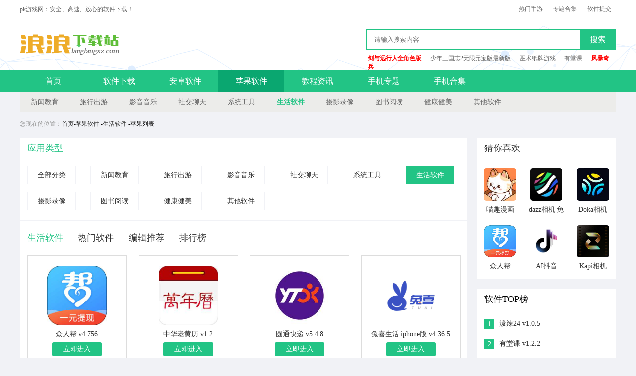

--- FILE ---
content_type: text/html; charset=UTF-8
request_url: http://m.langlangxz.com/ios/list-612-1.html
body_size: 3461
content:
<!doctype html>
<html>
<head>
    <meta charset="utf-8" />
    <meta name="applicable-device" content="mobile" />
    <meta http-equiv="Cache-Control" content="no-transform" />
    <link rel="dns-prefetch" href="http://m.langlangxz.com/" />
    <title>生活软件下载_苹果手机生活软件app合集_生活软件iOS下载大全 - pk游戏网</title>
    <meta name="sogou_site_verification" content="hsh4btdVo9"/>
        <meta name="description" content="创意手游网苹果生活软件栏目为广大用户提供最新生活服务app、热门实用生活服务应用下载排行榜等，每天为用户最新实用的苹果手机生活软件下载，让你的生活更为方便，快来创意手游网下载试试吧！"/>
    <meta name="viewport" content="width=device-width, initial-scale=1.0, minimum-scale=1.0, maximum-scale=1.0, user-scalable=no" />
    <meta name="format-detection" content="telephone=no" />
    <script>
        var Tourl = function(url){if(/AppleWebKit.*mobile/i.test(navigator.userAgent)||(/MIDP|SymbianOS|NOKIA|SAMSUNG|LG|NEC|TCL|Alcatel|BIRD|DBTEL|Dopod|PHILIPS|HAIER|LENOVO|MOT-|Nokia|SonyEricsson|SIE-|Amoi|ZTE/.test(navigator.userAgent))){}else{window.location.href=url;}}
        Tourl('http://www.langlangxz.com/ios/list-612-1.html');
    </script>
            <link rel="stylesheet" type="text/css" href="http://s.1183.cn/58/m/css/style.css?v1.1.5"/>
    <script type="text/javascript" src="http://s.1183.cn/58/m/js/zepto.min.js?v1.1.5"></script>
    <script type="text/javascript" src="http://s.1183.cn/58/m/js/common.min.js?v1.1.5"></script>
        </head>

<body id="IndexPage">
<header class="top">
    <a href="http://m.langlangxz.com/" id="logo"></a>
    <p id="topcat"><b>分类</b></p>
    <div id="topcat-box">
        <div class="list-android">
            <p><span class="cur">安卓应用</span><span>安卓游戏</span></p>
            <ul class="on">
                                    <li><a href="http://m.langlangxz.com/android/list-311-1.html"><span>休闲益智</span></a></li>
                                    <li><a href="http://m.langlangxz.com/android/list-310-1.html"><span>体育竞速</span></a></li>
                                    <li><a href="http://m.langlangxz.com/android/list-309-1.html"><span>卡牌棋牌</span></a></li>
                                    <li><a href="http://m.langlangxz.com/android/list-308-1.html"><span>模拟经营</span></a></li>
                                    <li><a href="http://m.langlangxz.com/android/list-307-1.html"><span>角色扮演</span></a></li>
                                    <li><a href="http://m.langlangxz.com/android/list-305-1.html"><span>策略塔防</span></a></li>
                                    <li><a href="http://m.langlangxz.com/android/list-304-1.html"><span>冒险解谜</span></a></li>
                                    <li><a href="http://m.langlangxz.com/android/list-302-1.html"><span>赛车游戏</span></a></li>
                                    <li><a href="http://m.langlangxz.com/android/list-301-1.html"><span>破解游戏</span></a></li>
                                    <li><a href="http://m.langlangxz.com/android/list-300-1.html"><span>动作射击</span></a></li>
                            </ul>
            <ul>
                                    <li><a href="http://m.langlangxz.com/android/list-412-1.html"><span>社交娱乐</span></a></li>
                                    <li><a href="http://m.langlangxz.com/android/list-411-1.html"><span>金融理财</span></a></li>
                                    <li><a href="http://m.langlangxz.com/android/list-410-1.html"><span>生活服务</span></a></li>
                                    <li><a href="http://m.langlangxz.com/android/list-409-1.html"><span>桌面扩展</span></a></li>
                                    <li><a href="http://m.langlangxz.com/android/list-408-1.html"><span>影音播放</span></a></li>
                                    <li><a href="http://m.langlangxz.com/android/list-406-1.html"><span>系统工具</span></a></li>
                                    <li><a href="http://m.langlangxz.com/android/list-405-1.html"><span>效率办公</span></a></li>
                                    <li><a href="http://m.langlangxz.com/android/list-404-1.html"><span>游戏辅助</span></a></li>
                                    <li><a href="http://m.langlangxz.com/android/list-403-1.html"><span>地图出行</span></a></li>
                                    <li><a href="http://m.langlangxz.com/android/list-402-1.html"><span>摄影摄像</span></a></li>
                                    <li><a href="http://m.langlangxz.com/android/list-401-1.html"><span>新闻阅读</span></a></li>
                                    <li><a href="http://m.langlangxz.com/android/list-400-1.html"><span>教育学习</span></a></li>
                            </ul>
        </div>
        <div class="list-ios"  style="display:none;">
            <p><span class="cur">苹果应用</span><span>苹果游戏</span></p>
            <ul class="on">
                                    <li><a href="http://m.langlangxz.com/ios/list-512-1.html"><span>体育竞速</span></a></li>
                                    <li><a href="http://m.langlangxz.com/ios/list-510-1.html"><span>模拟经营</span></a></li>
                                    <li><a href="http://m.langlangxz.com/ios/list-509-1.html"><span>射击游戏</span></a></li>
                                    <li><a href="http://m.langlangxz.com/ios/list-508-1.html"><span>策略游戏</span></a></li>
                                    <li><a href="http://m.langlangxz.com/ios/list-507-1.html"><span>冒险解谜</span></a></li>
                                    <li><a href="http://m.langlangxz.com/ios/list-505-1.html"><span>休闲游戏</span></a></li>
                                    <li><a href="http://m.langlangxz.com/ios/list-502-1.html"><span>益智游戏</span></a></li>
                                    <li><a href="http://m.langlangxz.com/ios/list-501-1.html"><span>动作游戏</span></a></li>
                                    <li><a href="http://m.langlangxz.com/ios/list-500-1.html"><span>角色扮演</span></a></li>
                            </ul>
            <ul>
                                    <li><a href="http://m.langlangxz.com/ios/list-618-1.html"><span>新闻教育</span></a></li>
                                    <li><a href="http://m.langlangxz.com/ios/list-616-1.html"><span>旅行出游</span></a></li>
                                    <li><a href="http://m.langlangxz.com/ios/list-615-1.html"><span>影音音乐</span></a></li>
                                    <li><a href="http://m.langlangxz.com/ios/list-614-1.html"><span>社交聊天</span></a></li>
                                    <li><a href="http://m.langlangxz.com/ios/list-613-1.html"><span>系统工具</span></a></li>
                                    <li><a href="http://m.langlangxz.com/ios/list-612-1.html"><span>生活软件</span></a></li>
                                    <li><a href="http://m.langlangxz.com/ios/list-608-1.html"><span>摄影录像</span></a></li>
                                    <li><a href="http://m.langlangxz.com/ios/list-606-1.html"><span>图书阅读</span></a></li>
                                    <li><a href="http://m.langlangxz.com/ios/list-601-1.html"><span>健康健美</span></a></li>
                                    <li><a href="http://m.langlangxz.com/ios/list-600-1.html"><span>其他软件</span></a></li>
                
            </ul>
        </div>
    </div>
    <form autocomplete="off" onsubmit="checkSearchFocus('searchtxt')" action="#" method="get" class="bdcs-search-form" id="bdcs-search-form">
        <div class="search-box">
            <div class="search-input"><input type="text" name="q" class="bdcs-search-form-input" id="bdcs-search-form-input" placeholder="王者荣耀" autocomplete="off"></div>
            <div class="search-btn"><input type="submit" class="bdcs-search-form-submit " id="bdcs-search-form-submit" value="搜索"></div>
        </div>
    </form>
</header>
<nav id="nav">
    <ul class="main-nav">
        <li ><a href="http://m.langlangxz.com/">首页</a></li>
        <li ><a href="http://m.langlangxz.com/android/">安卓</a></li>
        <li class="cur"><a href="http://m.langlangxz.com/ios/">苹果</a></li>
        <li ><a href="http://m.langlangxz.com/tags/">合集</a></li>
        <li ><a href="http://m.langlangxz.com/tech/">资讯</a></li>
        <li ><a href="http://m.langlangxz.com/sub/">专题</a></li>
    </ul>
</nav>
    <p class="toolbar cat"><span class="back" onclick="javascript:history.go(-1)"></span><b>生活软件</b></p>
    <nav id="nTab">
        <a class="cur" href="http://m.langlangxz.com/ios/list-612-1.html">按时间</a>
        <a  href="http://m.langlangxz.com/ios/hot-612-1.html">按人气</a>
        <a  href="http://m.langlangxz.com/ios/sel-612-1.html">按升序</a>
        <a  href="http://m.langlangxz.com/ios/top-612-1.html">按排行</a>
    </nav>
    <section class="list">
        <ul id="datalist">
                            <li><a href="http://m.langlangxz.com/ios/95l/421119.html"><img src="http://c1.2128.cn/pi1/7/7a/4830d9cc90e99b9f.jpg" /></a>
                    <p><a href="http://m.langlangxz.com/ios/95l/421119.html"><b>众人帮 v4.756</b></a><em class="star star1"></em><span>苹果版<u>0.00 MB</u>生活软件</span></p>
                    <a href="http://m.langlangxz.com/ios/95l/421119.html" class="btn">进入</a></li>
                            <li><a href="http://m.langlangxz.com/ios/5c3/418890.html"><img src="http://c1.2128.cn/pi1/3/18/43a82c6367fbe3bf.jpg" /></a>
                    <p><a href="http://m.langlangxz.com/ios/5c3/418890.html"><b>中华老黄历 v1.2</b></a><em class="star star1"></em><span>苹果版<u>0.00 MB</u>生活软件</span></p>
                    <a href="http://m.langlangxz.com/ios/5c3/418890.html" class="btn">进入</a></li>
                            <li><a href="http://m.langlangxz.com/ios/a37/418889.html"><img src="http://c1.2128.cn/pi1/7/8d/87ce42e4688a09e9.jpg" /></a>
                    <p><a href="http://m.langlangxz.com/ios/a37/418889.html"><b>圆通快递 v5.4.8</b></a><em class="star star1"></em><span>苹果版<u>0.00 MB</u>生活软件</span></p>
                    <a href="http://m.langlangxz.com/ios/a37/418889.html" class="btn">进入</a></li>
                            <li><a href="http://m.langlangxz.com/ios/s00/418144.html"><img src="http://c1.2128.cn/pi1/3/78/1df2b49af23dede2.jpg" /></a>
                    <p><a href="http://m.langlangxz.com/ios/s00/418144.html"><b>兔喜生活 iphone版 v4.36.5</b></a><em class="star star1"></em><span>苹果版<u>0.00 MB</u>生活软件</span></p>
                    <a href="http://m.langlangxz.com/ios/s00/418144.html" class="btn">进入</a></li>
                            <li><a href="http://m.langlangxz.com/ios/01q/416115.html"><img src="http://c1.2128.cn/pi1/3/2c/3f389e572e03a9fa.webp" /></a>
                    <p><a href="http://m.langlangxz.com/ios/01q/416115.html"><b>淘宝闪购 v10.55.21</b></a><em class="star star1"></em><span>苹果版<u>0.00 MB</u>生活软件</span></p>
                    <a href="http://m.langlangxz.com/ios/01q/416115.html" class="btn">进入</a></li>
                            <li><a href="http://m.langlangxz.com/ios/6i4/393739.html"><img src="http://c1.2128.cn/pi1/d/11/b6078a2423f9d8a0.jpg" /></a>
                    <p><a href="http://m.langlangxz.com/ios/6i4/393739.html"><b>Zoom Earth v4.0.1</b></a><em class="star star1"></em><span>苹果版<u>53.70 MB</u>生活软件</span></p>
                    <a href="http://m.langlangxz.com/ios/6i4/393739.html" class="btn">进入</a></li>
                            <li><a href="http://m.langlangxz.com/ios/bjd/387010.html"><img src="http://c1.2128.cn/pi1/a/c1/65b253dad194364d.jpg" /></a>
                    <p><a href="http://m.langlangxz.com/ios/bjd/387010.html"><b>穷游锦囊 v2.5</b></a><em class="star star1"></em><span>苹果版<u>43.40 MB</u>生活软件</span></p>
                    <a href="http://m.langlangxz.com/ios/bjd/387010.html" class="btn">进入</a></li>
                            <li><a href="http://m.langlangxz.com/ios/do0/386453.html"><img src="http://c1.2128.cn/pi1/4/e9/863ee297bf9c4236.jpg" /></a>
                    <p><a href="http://m.langlangxz.com/ios/do0/386453.html"><b>TCL v3.2.5</b></a><em class="star star1"></em><span>苹果版<u>536.30 MB</u>生活软件</span></p>
                    <a href="http://m.langlangxz.com/ios/do0/386453.html" class="btn">进入</a></li>
                            <li><a href="http://m.langlangxz.com/ios/1md/386452.html"><img src="http://c1.2128.cn/pi1/b/1e/26a803181bbe8475.jpg" /></a>
                    <p><a href="http://m.langlangxz.com/ios/1md/386452.html"><b>松下智能家电 v4.68.0</b></a><em class="star star1"></em><span>苹果版<u>304.90 MB</u>生活软件</span></p>
                    <a href="http://m.langlangxz.com/ios/1md/386452.html" class="btn">进入</a></li>
                            <li><a href="http://m.langlangxz.com/ios/ae6/386451.html"><img src="http://c1.2128.cn/pi1/b/aa/256e1672d2a40d5f.jpg" /></a>
                    <p><a href="http://m.langlangxz.com/ios/ae6/386451.html"><b>海信爱家 v284</b></a><em class="star star1"></em><span>苹果版<u>0.00 MB</u>生活软件</span></p>
                    <a href="http://m.langlangxz.com/ios/ae6/386451.html" class="btn">进入</a></li>
                            <li><a href="http://m.langlangxz.com/ios/zk5/362879.html"><img src="http://c1.2128.cn/pi1/d/9a/c64427cfbf6aa4f4.jpg" /></a>
                    <p><a href="http://m.langlangxz.com/ios/zk5/362879.html"><b>云苑社区 v1.11.1</b></a><em class="star star1"></em><span>苹果版<u>138.80 MB</u>生活软件</span></p>
                    <a href="http://m.langlangxz.com/ios/zk5/362879.html" class="btn">进入</a></li>
                            <li><a href="http://m.langlangxz.com/ios/10o/357761.html"><img src="http://c1.2128.cn/pi1/b/d5/b56c9537ecba75cc.jpg" /></a>
                    <p><a href="http://m.langlangxz.com/ios/10o/357761.html"><b>iwarm v4.5.7</b></a><em class="star star1"></em><span>苹果版<u>0.00 MB</u>生活软件</span></p>
                    <a href="http://m.langlangxz.com/ios/10o/357761.html" class="btn">进入</a></li>
                            <li><a href="http://m.langlangxz.com/ios/1uz/356601.html"><img src="http://c1.2128.cn/pi1/0/2b/88dcc9b4a0057bb3.jpg" /></a>
                    <p><a href="http://m.langlangxz.com/ios/1uz/356601.html"><b>京东ME v7.6.12</b></a><em class="star star1"></em><span>苹果版<u>0.00 MB</u>生活软件</span></p>
                    <a href="http://m.langlangxz.com/ios/1uz/356601.html" class="btn">进入</a></li>
                            <li><a href="http://m.langlangxz.com/ios/h7x/353212.html"><img src="http://c1.2128.cn/pi1/f/97/13b24c07f603e421.jpg" /></a>
                    <p><a href="http://m.langlangxz.com/ios/h7x/353212.html"><b>抖音商城 v32.2.0</b></a><em class="star star1"></em><span>苹果版<u>717.80 MB</u>生活软件</span></p>
                    <a href="http://m.langlangxz.com/ios/h7x/353212.html" class="btn">进入</a></li>
                            <li><a href="http://m.langlangxz.com/ios/q66/348597.html"><img src="http://c1.2128.cn/pi1/a/9b/6a8632d2b7ee9165.jpg" /></a>
                    <p><a href="http://m.langlangxz.com/ios/q66/348597.html"><b>Daylio v1.63.2</b></a><em class="star star1"></em><span>苹果版<u>203.50 MB</u>生活软件</span></p>
                    <a href="http://m.langlangxz.com/ios/q66/348597.html" class="btn">进入</a></li>
                            <li><a href="http://m.langlangxz.com/ios/3w4/348440.html"><img src="http://c1.2128.cn/pi1/d/c2/ab12d852fac96fba.jpg" /></a>
                    <p><a href="http://m.langlangxz.com/ios/3w4/348440.html"><b>中国国际进口博览会 v1.5</b></a><em class="star star1"></em><span>苹果版<u>106.05 MB</u>生活软件</span></p>
                    <a href="http://m.langlangxz.com/ios/3w4/348440.html" class="btn">进入</a></li>
                    </ul>
        <div class="pageboxa">
            <p>
                <a class='prev disable' href='/ios/list-612-1.html'>上一页</a>
                <a href='/ios/list-612-2.html' class='next'>下一页</a>
            </p>
        </div>
    </section>
<footer class="bottom"><a id="goTop" href="javascript:void(0)">返回顶部</a><p><a id="pcrequest" href="http://www.langlangxz.com/">访问电脑版</a>|<a href="http://m.langlangxz.com/">返回首页</a></p></footer>
    <script type="text/javascript" src="http://s.1183.cn/58/m/js/iscroll.min.js?v1.1.5"></script>
    <script type="text/javascript" src="http://s.1183.cn/58/m/js/foot_v2.min.js?v1.1.5"></script>
<script type="text/javascript" src="/uploads/funcs.js?v1.1.5"></script>
<script>setJs12();setJs16();setJs17();</script>
</body>
</html>

--- FILE ---
content_type: text/html; charset=UTF-8
request_url: http://www.langlangxz.com/ios/list-612-1.html
body_size: 4637
content:
<!DOCTYPE html>
<html xmlns="http://www.w3.org/1999/xhtml">
<head>
    <meta http-equiv="Content-Type" content="text/html; charset=utf-8" />
    <title>生活软件下载_苹果手机生活软件app合集_生活软件iOS下载大全 - pk游戏网</title>
        <meta name="description" content="创意手游网苹果生活软件栏目为广大用户提供最新生活服务app、热门实用生活服务应用下载排行榜等，每天为用户最新实用的苹果手机生活软件下载，让你的生活更为方便，快来创意手游网下载试试吧！"/>
    <meta name="applicable-device" content="pc" />
    <script type="text/javascript" src="http://s.1183.cn/58/w/js/jquery-3.4.1.min.js?v1.1.5"></script>
            <meta http-equiv="mobile-agent" content="format=html5; url=http://m.langlangxz.com/ios/list-612-1.html" />
        <meta name="mobile-agent" content="format=[wml|xhtml|html5]; url=http://m.langlangxz.com/ios/list-612-1.html" />
        <link rel="alternate" media="only screen and(max-width: 640px)" href="http://m.langlangxz.com/ios/list-612-1.html" />
                <script>(function(){var ua=navigator.userAgent.toLowerCase();var bIsIpad=ua.match(/ipad/i)=="ipad";var bIsIphoneOs=ua.match(/iphone os/i)=="iphone os";var bIsAndroid=ua.match(/android/i)=="android";var bIsWM=ua.match(/windows mobile/i)=="windows mobile";if(bIsIpad||bIsIphoneOs||bIsAndroid||bIsWM){window.location.href="http://m.langlangxz.com/ios/list-612-1.html"}})();</script>
    
        <link rel="stylesheet" type="text/css" href="http://s.1183.cn/58/w/css/style.css?v1.1.5"/>
    <link rel="stylesheet" type="text/css" href="http://s.1183.cn/58/w/css/base.css?v1.1.5"/>

            <script type="text/javascript" src="http://s.1183.cn/58/w/js/common.min.js?v1.1.5"></script>
    <meta name="sogou_site_verification" content="PypKt5AeEC"/>
</head>

<body  >
<div class="header">
    <div class="main">
        <p>pk游戏网：安全、高速、放心的软件下载！</p>
        <a href="http://www.langlangxz.com/help/fb.html" class="top_a">软件提交</a>
        <a target="_blank" href="http://www.langlangxz.com/tags/">专题合集</a>
        <a target="_blank" href="http://www.langlangxz.com/android/">热门手游</a>
    </div>
</div>
    <div class="logo">
        <div class="main">
            <div class="bj-2019"></div>
            <a href="http://www.langlangxz.com/" class="logo_a"></a>
            <form id="formsearch" autocomplete="off" onSubmit="checkSearchFocus('searchtxt')" action="#" class="search"  target="_blank">
                <input type="text" name="q" placeholder="请输入搜索内容" autocomplete="off">
                <button type="submit" value="yes">搜索</button>
            </form>
            <p>
                                    <a target="_blank" href="http://www.langlangxz.com/android/5/229315.html"  style="font-weight:bold;color: #ff0000"  >剑与远行人全角色版</a>
                                    <a target="_blank" href="http://www.langlangxz.com/android/w/229313.html"  >少年三国志2无限元宝版最新版</a>
                                    <a target="_blank" href="http://www.langlangxz.com/android/o/229146.html"  >巫术纸牌游戏</a>
                                    <a target="_blank" href="http://www.langlangxz.com/ios/w/229110.html"  >有堂课</a>
                                    <a target="_blank" href="http://www.langlangxz.com/android/k/229067.html"  style="font-weight:bold;color: #ff0000"  >风暴奇兵</a>
                            </p>
        </div>
    </div>
    <div class="nav">
        <div class="main">
            <a href="http://www.langlangxz.com/" >首页</a>
            <a href="http://www.langlangxz.com/download/"  >软件下载</a>
            <a href="http://www.langlangxz.com/android/" >安卓软件</a>
            <a href="http://www.langlangxz.com/ios/" class="current"  >苹果软件</a>
            <a href="http://www.langlangxz.com/tech/"  >教程资讯</a>
            <a href="http://www.langlangxz.com/sub/"  >手机专题</a>
            <a href="http://www.langlangxz.com/tags/"  >手机合集</a>
        </div>
    </div>

    <div class="subnav">
                    <a  href="http://www.langlangxz.com/ios/list-618-1.html">新闻教育</a>
                    <a  href="http://www.langlangxz.com/ios/list-616-1.html">旅行出游</a>
                    <a  href="http://www.langlangxz.com/ios/list-615-1.html">影音音乐</a>
                    <a  href="http://www.langlangxz.com/ios/list-614-1.html">社交聊天</a>
                    <a  href="http://www.langlangxz.com/ios/list-613-1.html">系统工具</a>
                    <a  class="current"  href="http://www.langlangxz.com/ios/list-612-1.html">生活软件</a>
                    <a  href="http://www.langlangxz.com/ios/list-608-1.html">摄影录像</a>
                    <a  href="http://www.langlangxz.com/ios/list-606-1.html">图书阅读</a>
                    <a  href="http://www.langlangxz.com/ios/list-601-1.html">健康健美</a>
                    <a  href="http://www.langlangxz.com/ios/list-600-1.html">其他软件</a>
            </div>
    <div class="column"><em>您现在的位置：</em><a href="http://www.langlangxz.com/">首页</a>-<a href="http://www.langlangxz.com/ios/list-12-1.html">苹果软件</a>
                -<a href="http://www.langlangxz.com/ios/list-612-1.html">生活软件</a>
                -苹果列表</div>
    <div class="list">
        <div class="list_left">
            <div class="classify">
                <h4>应用类型</h4>
                <div class="nav_top">
                    <a href="http://www.langlangxz.com/ios/list-12-1.html" >全部分类</a>
                                            <a href="http://www.langlangxz.com/ios/list-618-1.html" >新闻教育</a>
                                            <a href="http://www.langlangxz.com/ios/list-616-1.html" >旅行出游</a>
                                            <a href="http://www.langlangxz.com/ios/list-615-1.html" >影音音乐</a>
                                            <a href="http://www.langlangxz.com/ios/list-614-1.html" >社交聊天</a>
                                            <a href="http://www.langlangxz.com/ios/list-613-1.html" >系统工具</a>
                                            <a href="http://www.langlangxz.com/ios/list-612-1.html"  class="currents" >生活软件</a>
                                            <a href="http://www.langlangxz.com/ios/list-608-1.html" >摄影录像</a>
                                            <a href="http://www.langlangxz.com/ios/list-606-1.html" >图书阅读</a>
                                            <a href="http://www.langlangxz.com/ios/list-601-1.html" >健康健美</a>
                                            <a href="http://www.langlangxz.com/ios/list-600-1.html" >其他软件</a>
                                    </div>
            </div>
            <div class="nav_tops">
                <a href="http://www.langlangxz.com/ios/list-612-1.html" class="current">生活软件</a>
                <span class="typecat">
                    <a href="http://www.langlangxz.com/ios/hot-612-1.html" >热门软件</a>
                    <a href="http://www.langlangxz.com/ios/sel-612-1.html" >编辑推荐</a>
                    <a href="http://www.langlangxz.com/ios/top-612-1.html" >排行榜</a>
                </span>
            </div>
            <ul>
                                    <li><a target="_blank" href="http://www.langlangxz.com/ios/95l/421119.html"><img src="http://c1.2128.cn/pi1/7/7a/4830d9cc90e99b9f.jpg"/><span>众人帮 v4.756
</span></a><a target="_blank" href="http://www.langlangxz.com/ios/95l/421119.html" class="list_a1">立即进入</a><p><em class="old">2026-01-21 04:14</em><i>下载：2</i></p></li>
                                    <li><a target="_blank" href="http://www.langlangxz.com/ios/5c3/418890.html"><img src="http://c1.2128.cn/pi1/3/18/43a82c6367fbe3bf.jpg"/><span>中华老黄历 v1.2
</span></a><a target="_blank" href="http://www.langlangxz.com/ios/5c3/418890.html" class="list_a1">立即进入</a><p><em class="old">2025-12-19 08:46</em><i>下载：0</i></p></li>
                                    <li><a target="_blank" href="http://www.langlangxz.com/ios/a37/418889.html"><img src="http://c1.2128.cn/pi1/7/8d/87ce42e4688a09e9.jpg"/><span>圆通快递 v5.4.8
</span></a><a target="_blank" href="http://www.langlangxz.com/ios/a37/418889.html" class="list_a1">立即进入</a><p><em class="old">2025-12-19 08:45</em><i>下载：0</i></p></li>
                                    <li><a target="_blank" href="http://www.langlangxz.com/ios/s00/418144.html"><img src="http://c1.2128.cn/pi1/3/78/1df2b49af23dede2.jpg"/><span>兔喜生活 iphone版 v4.36.5
</span></a><a target="_blank" href="http://www.langlangxz.com/ios/s00/418144.html" class="list_a1">立即进入</a><p><em class="old">2025-12-13 08:36</em><i>下载：0</i></p></li>
                                    <li><a target="_blank" href="http://www.langlangxz.com/ios/01q/416115.html"><img src="http://c1.2128.cn/pi1/3/2c/3f389e572e03a9fa.webp"/><span>淘宝闪购 v10.55.21
</span></a><a target="_blank" href="http://www.langlangxz.com/ios/01q/416115.html" class="list_a1">立即进入</a><p><em class="old">2025-12-02 15:42</em><i>下载：1</i></p></li>
                                    <li><a target="_blank" href="http://www.langlangxz.com/ios/6i4/393739.html"><img src="http://c1.2128.cn/pi1/d/11/b6078a2423f9d8a0.jpg"/><span>Zoom Earth v4.0.1
</span></a><a target="_blank" href="http://www.langlangxz.com/ios/6i4/393739.html" class="list_a1">立即进入</a><p><em class="old">2025-07-08 08:02</em><i>下载：0</i></p></li>
                                    <li><a target="_blank" href="http://www.langlangxz.com/ios/bjd/387010.html"><img src="http://c1.2128.cn/pi1/a/c1/65b253dad194364d.jpg"/><span>穷游锦囊 v2.5
</span></a><a target="_blank" href="http://www.langlangxz.com/ios/bjd/387010.html" class="list_a1">立即进入</a><p><em class="old">2025-05-28 08:11</em><i>下载：0</i></p></li>
                                    <li><a target="_blank" href="http://www.langlangxz.com/ios/do0/386453.html"><img src="http://c1.2128.cn/pi1/4/e9/863ee297bf9c4236.jpg"/><span>TCL v3.2.5
</span></a><a target="_blank" href="http://www.langlangxz.com/ios/do0/386453.html" class="list_a1">立即进入</a><p><em class="old">2025-05-24 08:06</em><i>下载：0</i></p></li>
                                    <li><a target="_blank" href="http://www.langlangxz.com/ios/1md/386452.html"><img src="http://c1.2128.cn/pi1/b/1e/26a803181bbe8475.jpg"/><span>松下智能家电 v4.68.0
</span></a><a target="_blank" href="http://www.langlangxz.com/ios/1md/386452.html" class="list_a1">立即进入</a><p><em class="old">2025-05-24 08:06</em><i>下载：0</i></p></li>
                                    <li><a target="_blank" href="http://www.langlangxz.com/ios/ae6/386451.html"><img src="http://c1.2128.cn/pi1/b/aa/256e1672d2a40d5f.jpg"/><span>海信爱家 v284
</span></a><a target="_blank" href="http://www.langlangxz.com/ios/ae6/386451.html" class="list_a1">立即进入</a><p><em class="old">2025-05-24 08:06</em><i>下载：0</i></p></li>
                                    <li><a target="_blank" href="http://www.langlangxz.com/ios/zk5/362879.html"><img src="http://c1.2128.cn/pi1/d/9a/c64427cfbf6aa4f4.jpg"/><span>云苑社区 v1.11.1
</span></a><a target="_blank" href="http://www.langlangxz.com/ios/zk5/362879.html" class="list_a1">立即进入</a><p><em class="old">2025-01-08 08:06</em><i>下载：0</i></p></li>
                                    <li><a target="_blank" href="http://www.langlangxz.com/ios/10o/357761.html"><img src="http://c1.2128.cn/pi1/b/d5/b56c9537ecba75cc.jpg"/><span>iwarm v4.5.7
</span></a><a target="_blank" href="http://www.langlangxz.com/ios/10o/357761.html" class="list_a1">立即进入</a><p><em class="old">2024-12-18 08:11</em><i>下载：0</i></p></li>
                                    <li><a target="_blank" href="http://www.langlangxz.com/ios/1uz/356601.html"><img src="http://c1.2128.cn/pi1/0/2b/88dcc9b4a0057bb3.jpg"/><span>京东ME v7.6.12
</span></a><a target="_blank" href="http://www.langlangxz.com/ios/1uz/356601.html" class="list_a1">立即进入</a><p><em class="old">2024-12-13 08:22</em><i>下载：0</i></p></li>
                                    <li><a target="_blank" href="http://www.langlangxz.com/ios/h7x/353212.html"><img src="http://c1.2128.cn/pi1/f/97/13b24c07f603e421.jpg"/><span>抖音商城 v32.2.0
</span></a><a target="_blank" href="http://www.langlangxz.com/ios/h7x/353212.html" class="list_a1">立即进入</a><p><em class="old">2024-11-29 08:12</em><i>下载：0</i></p></li>
                                    <li><a target="_blank" href="http://www.langlangxz.com/ios/q66/348597.html"><img src="http://c1.2128.cn/pi1/a/9b/6a8632d2b7ee9165.jpg"/><span>Daylio v1.63.2
</span></a><a target="_blank" href="http://www.langlangxz.com/ios/q66/348597.html" class="list_a1">立即进入</a><p><em class="old">2024-11-13 08:27</em><i>下载：0</i></p></li>
                                    <li><a target="_blank" href="http://www.langlangxz.com/ios/3w4/348440.html"><img src="http://c1.2128.cn/pi1/d/c2/ab12d852fac96fba.jpg"/><span>中国国际进口博览会 v1.5
</span></a><a target="_blank" href="http://www.langlangxz.com/ios/3w4/348440.html" class="list_a1">立即进入</a><p><em class="old">2024-11-12 08:05</em><i>下载：0</i></p></li>
                            </ul>
            <div class="pageboxa">
                <div>            
            <a>1/55</a>
            <a target="_self" class="active" href="/ios/list-612-1.html">1</a><a target="_self"  href="/ios/list-612-2.html">2</a><a target="_self"  href="/ios/list-612-3.html">3</a><a>...</a><a target="_self" href="/ios/list-612-55.html">55</a>
            <a href="/ios/list-612-2.html" >下一页</a>
            </div>
            </div>
        </div>
        <div class="list_right">
            <div class="f_redact">
                <h4 class="tit">猜你喜欢</h4>
                <div>
                                            <a target="_blank" href="http://www.langlangxz.com/ios/v32/421747.html" ><img src="http://c1.2128.cn/pi1/8/e9/c23c9ef784bcfe79.jpg"/><p>喵趣漫画 ios版</p></a>
                                            <a target="_blank" href="http://www.langlangxz.com/ios/439/421461.html" ><img src="http://c1.2128.cn/pi1/2/19/26e5de6c0bd7a0a1.jpg"/><p>dazz相机 免费版苹果版</p></a>
                                            <a target="_blank" href="http://www.langlangxz.com/ios/c3a/421460.html" ><img src="http://c1.2128.cn/pi1/d/ac/659c5161d7d7cb40.jpg"/><p>Doka相机 苹果版</p></a>
                                            <a target="_blank" href="http://www.langlangxz.com/ios/95l/421119.html" ><img src="http://c1.2128.cn/pi1/7/7a/4830d9cc90e99b9f.jpg"/><p>众人帮</p></a>
                                            <a target="_blank" href="http://www.langlangxz.com/ios/j8i/420730.html" ><img src="http://c1.2128.cn/pi1/b/d6/e1525a19dfe95fc7.jpg"/><p>AI抖音</p></a>
                                            <a target="_blank" href="http://www.langlangxz.com/ios/521/419559.html" ><img src="http://c1.2128.cn/pi1/e/1b/587291329c816b19.jpg"/><p>Kapi相机</p></a>
                                    </div>
            </div>
            <div class="app_top">
                <h4 class="tit">软件TOP榜</h4>
                <ul>
                                            <li><em class="top_em" >1</em><a target="_blank" href="http://www.langlangxz.com/ios/2/294075.html">泼辣24 v1.0.5</a></li>
                                            <li><em class="top_em" >2</em><a target="_blank" href="http://www.langlangxz.com/ios/w/229110.html">有堂课 v1.2.2</a></li>
                                            <li><em class="top_em" >3</em><a target="_blank" href="http://www.langlangxz.com/ios/a/223783.html">传媒高考 v1.0</a></li>
                                            <li><em >4</em><a target="_blank" href="http://www.langlangxz.com/ios/514/343829.html">画质助手120帧 苹果 v1.08.5</a></li>
                                            <li><em >5</em><a target="_blank" href="http://www.langlangxz.com/ios/j/225569.html">消防e考通 版本：v1.0.6</a></li>
                                            <li><em >6</em><a target="_blank" href="http://www.langlangxz.com/ios/6/226792.html">国开乐学 版本：1.0.0.7</a></li>
                                            <li><em >7</em><a target="_blank" href="http://www.langlangxz.com/ios/vz4/345217.html">小说连载阅读 v3.25</a></li>
                                            <li><em >8</em><a target="_blank" href="http://www.langlangxz.com/ios/0/223377.html">硕果教育 v1.0</a></li>
                                            <li><em >9</em><a target="_blank" href="http://www.langlangxz.com/ios/4/223376.html">泛思 v1.0</a></li>
                                            <li><em >10</em><a target="_blank" href="http://www.langlangxz.com/ios/31c/347080.html">野草助手 ios版 v1.4</a></li>
                                    </ul>
            </div>
            <div class="f_subject ">
                <h4 class="tit">专题推荐</h4>
                <ul>
                                            <li class="f_subject_li"><a target="_blank" href="http://www.langlangxz.com/sub/tymyd.html"><img src="http://c1.2128.cn/i/2020/10/1fa99e99b811a41f"/><span>天涯明月刀</span><div></div></a></li>
                                            <li class="f_subject_li"><a target="_blank" href="http://www.langlangxz.com/sub/yuansh.html"><img src="http://c1.2128.cn/i/2020/10/727aa03104350ad0"/><span>原神</span><div></div></a></li>
                                            <li class="f_subject_li"><a target="_blank" href="http://www.langlangxz.com/sub/wlqy.html"><img src="http://c1.2128.cn/i/2020/07/bf525de17ffd51cd"/><span>万灵启源</span><div></div></a></li>
                                    </ul>
            </div>
        </div>
    </div>

<div id="foot">
    <ul>
        <li class="foot_left"><img src="http://s.1183.cn/58/w/img/logo_a.png"/></li>
        <li class="foot_top">
            <p><a href="http://www.langlangxz.com/help/gy.html" class="foot_top_a">关于我们</a>|<a href="http://www.langlangxz.com/help/lx.html">联系我们</a>|<a href="http://www.langlangxz.com/help/xz.html">下载申明</a>|<a href="http://www.langlangxz.com/help/fb.html">软件提交</a>|<em class="dianji">返回顶部</em></p>
            <p class="icp1">Copyright &copy; 2012-2026 <a href="http://www.langlangxz.com/" target="_blank"><font face="Verdana, Arial, Helvetica, sans-serif"><b>langlangxz<font color="#cc0000">.Com</font></b></font></a>. All Rights Reserved . <a href="https://beian.miit.gov.cn/">皖ICP备18019954号-7</a></p>
            <p> pk游戏网是一家专为广大网友及游戏玩家打造的绿色软件综合下载站，它集合了办公、行业、游戏、系统、手机等上万种软件，并提供详细的软件介绍与下载服务。</p>
        </li>
    </ul>
    <div id="report">抵制不良游戏 拒绝盗版游戏 注意自我保护 谨防受骗上当 适度游戏益脑 沉迷游戏伤身 合理安排时间 享受健康生活</div>
</div>
    <script type="text/javascript" src="http://s.1183.cn/58/w/js/index.js?v1.1.5"></script>
<script type="text/javascript" src="/uploads/func.js?v1.1.5"></script>
<script>setJs13();setJs14();setJs15();</script>
</body>
</html>

--- FILE ---
content_type: application/javascript
request_url: http://s.1183.cn/58/w/js/common.min.js?v1.1.5
body_size: 12754
content:
String.prototype.contains = function(a) {
    return -1 < this.indexOf(a)
};
String.prototype.trim = function(a) {
    var b = (this + "").replace(/(^[ \t\n\r\f ]*)|([ \t\n\r\f ]*$)/g, "");
    a && (a = (a + "").replace(/([\[\]\(\)\.\?\/\*\{\}\+\$\^\:])/g, "\\$1"), b = b.replace(new RegExp("(^[" + a + "]*)|([" + a + "]*$)", "g"), ""));
    return b
};
String.prototype.hashCode = function() {
    for (var a = 31, b = 0, c = this.length; b < c;) a ^= (a << 5) + (a >> 2) + this.charCodeAt(b++);
    return a
};
String.format = function() {
    for (var a = arguments[0], b = 1; b < arguments.length; b++) a = a.replace(new RegExp("\\{" + (b - 1) + "\\}", "ig"), arguments[b]);
    return a
};
Array.prototype.contains = function(a) {
    if ("string" == typeof a || "number" == typeof a)
        for (var b in this)
            if (a == this[b]) return !0;
    return !1
};
String.prototype.evalScript = function() {
    var a = "eval" + this.hashCode(),
        b = document.createElement("script");
    b.type = "text/javascript";
    b.id = a;
    b.text = this;
    document.getElementsByTagName("head")[0].appendChild(b)
};
var phpcom = {
    isIE: navigator.userAgent.toLowerCase().contains("msie"),
    isIE6: navigator.userAgent.toLowerCase().contains("msie 6"),
    isGecko: navigator.userAgent.toLowerCase().contains("gecko"),
    isFirefox: navigator.userAgent.toLowerCase().contains("firefox") || this.isGecko,
    isSafari: navigator.userAgent.toLowerCase().contains("safari"),
    isOpera: navigator.userAgent.toLowerCase().contains("opera"),
    isWebKit: navigator.userAgent.toLowerCase().contains("webkit"),
    instdir: "",
    chanid: 0,
    tid: 0,
    path: "/",
    domain: document.domain,
    prefix: "phpcom_",
    $: function(a) {
        return a ? "object" == typeof a ? a : document.getElementById(a) : null
    },
    setCookie: function(a, b, c) {
        var d = new Date;
        if ("" == b || 0 > c) b = "", c = -2592E3;
        d.setTime(d.getTime() + 1E3 * c);
        document.cookie = escape(this.prefix + a) + "=" + escape(b) + (d ? "; expires=" + d.toGMTString() : "") + (this.path ? "; path=" + this.path : "/") + (this.domain ? "; domain=" + this.domain : "")
    },
    getCookie: function(a, b) {
        a = this.prefix + a;
        var c = document.cookie.indexOf(a),
            d = document.cookie.indexOf(";", c);
        if (-1 == c) return "";
        a = document.cookie.substring(c +
            a.length + 1, d > c ? d : document.cookie.length);
        return b ? a : unescape(a)
    },
    delCookie: function(a) {
        a = this.prefix + a;
        var b = new Date;
        b.setTime(b.getTime() - 1);
        document.cookie = a + "=; expires=" + b.toGMTString() + (this.path ? "; path=" + this.path : "/") + (this.domain ? "; domain=" + this.domain : "")
    },
    addEvent: function(a, b, c, d) {
        a = d ? d : a;
        a.addEventListener ? a.addEventListener(b, c, !1) : a.attachEvent && a.attachEvent("on" + b, c)
    },
    delEvent: function(a, b, c, d) {
        a = d ? d : a;
        a.removeEventListener ? a.removeEventListener(b, c, !1) : a.detachEvent && a.detachEvent("on" +
            b, c)
    },
    endEvent: function(a) {
        (a = a ? a : window.event) || (a = getEvent());
        if (!a) return null;
        a.preventDefault ? a.preventDefault() : a.returnValue = !1;
        a.stopPropagation ? a.stopPropagation() : a.cancelBubble = !0;
        return a
    }
};

function getId(a) {
    return a ? "object" == typeof a ? a : document.getElementById(a) : null
}

function getTag(a) {
    return "string" == typeof a ? document.getElementsByTagName(a) : null
}

function display(a) {
    phpcom.$(a).style.display = "" == phpcom.$(a).style.display ? "none" : ""
}

function isUndefined(a) {
    return "undefined" == typeof a || null == a ? !0 : !1
}

function undef(a, b) {
    return "undefined" == typeof a || null == a ? b : a
}

function preg_replace(a, b, c, d) {
    d = d ? d : "ig";
    for (var e = a.length, g = 0; g < e; g++) re = new RegExp(a[g], d), c = c.replace(re, "string" == typeof b ? b : b[g] ? b[g] : b[0]);
    return c
}

function htmlspecialchars(a) {
    return preg_replace(["&", "<", ">", '"'], ["&amp;", "&lt;", "&gt;", "&quot;"], a)
}

function strlen(a) {
    return phpcom.isIE && -1 != a.indexOf("\n") ? a.replace(/\r?\n/g, "_").length : a.length
}

function empty(a) {
    if ("" === a || 0 === a || "0" === a || null === a || !1 === a || "undefined" === typeof a) return !0;
    if ("object" == typeof a) {
        for (var b in a) return !1;
        return !0
    }
    return !1
}

function str_repeat(a, b) {
    for (var c = []; 0 < b; c[--b] = a);
    return c.join("")
}

function sprintf() {
    for (var a = 0, b, c = arguments[a++], d = [], e, g, f; c;) {
        if (e = /^[^%]+/.exec(c)) d.push(e[0]);
        else if (e = /^%{2}/.exec(c)) d.push("%");
        else if (e = /^%(?:(\d+)\$)?(\+)?(0|'[^$])?(-)?(\d+)?(?:\.(\d+))?([b-fosuxX])/.exec(c)) {
            if (null == (b = arguments[e[1] || a++]) || void 0 == b) throw "Too few arguments.";
            if (/[^s]/.test(e[7]) && "number" != typeof b) throw "Expecting number but found " + typeof b;
            switch (e[7]) {
                case "b":
                    b = b.toString(2);
                    break;
                case "c":
                    b = String.fromCharCode(b);
                    break;
                case "d":
                    b = parseInt(b);
                    break;
                case "e":
                    b = e[6] ? b.toExponential(e[6]) : b.toExponential();
                    break;
                case "f":
                    b = e[6] ? parseFloat(b).toFixed(e[6]) : parseFloat(b);
                    break;
                case "o":
                    b = b.toString(8);
                    break;
                case "s":
                    b = (b = String(b)) && e[6] ? b.substring(0, e[6]) : b;
                    break;
                case "u":
                    b = Math.abs(b);
                    break;
                case "x":
                    b = b.toString(16);
                    break;
                case "X":
                    b = b.toString(16).toUpperCase()
            }
            b = /[def]/.test(e[7]) && e[2] && 0 <= b ? "+" + b : b;
            g = e[3] ? "0" == e[3] ? "0" : e[3].charAt(1) : " ";
            f = e[5] - String(b).length - 0;
            g = e[5] ? str_repeat(g, f) : "";
            d.push("" + (e[4] ? b + g : g + b))
        } else throw "Huh ?!";
        c = c.substring(e[0].length)
    }
    return d.join("")
}

function getEvent() {
    if (document.all) return window.event;
    for (func = getEvent.caller; null != func;) {
        var a = func.arguments[0];
        if (a && (a.constructor == Event || a.constructor == MouseEvent || "object" == typeof a && a.preventDefault && a.stopPropagation)) return a;
        func = func.caller
    }
    return null
}
var evalscripts = [];

function parsescript(a) {
    return -1 == a.indexOf("<script") ? a : a = a.replace(/<script(.*?)>([^]*?)<\/script>/ig, function(a, c, d) {
        a = charset = "";
        c.match(/\s*src\s*=\"([^\"]+?)\"/i) && (a = RegExp.$1, d = "");
        c.match(/\s*charset\s*=\"([^\"]+?)\"/i) && (charset = RegExp.$1);
        c = -1 != c.indexOf("reload=");
        appendscript(a, d, c, charset);
        return ""
    })
}

function appendscript(a, b, c, d) {
    var e = "Ajax" + (a + b).hashCode();
    if (c || !evalscripts.contains(e)) {
        c && phpcom.$(e) && phpcom.$(e).parentNode.removeChild(phpcom.$(e));
        evalscripts.push(e);
        var g = document.createElement("script");
        g.type = "text/javascript";
        g.id = e;
        try {
            a ? (g.src = a, d && (g.charset = d), g.onloadDone = !1, g.onload = function() {
                g.onloadDone = !0
            }, g.readyState && (g.onreadystatechange = function() {
                "loaded" != g.readyState && "complete" != g.readyState || g.onloadDone || (g.onloadDone = !0)
            })) : b && (g.text = b), document.getElementsByTagName("head")[0].appendChild(g)
        } catch (f) {}
        return !0
    }
}
var loadRecord = {};

function loadscript(a, b) {
    if ("undefined" == typeof loadRecord[a]) {
        var c = document.createElement("script");
        c.type = "text/javascript";
        try {
            c.src = a, b && (c.charset = b), c.onloadDone = !1, c.onload = function() {
                c.onloadDone = !0
            }, c.readyState && (c.onreadystatechange = function() {
                "loaded" != c.readyState && "complete" != c.readyState || c.onloadDone || (c.onloadDone = !0)
            }), document.getElementsByTagName("head")[0].appendChild(c), loadRecord[a] = !0
        } catch (d) {}
        return !0
    }
}

function loadScript(a, b, c) {
    var d = document.createElement("script");
    d.type = "text/javascript";
    "undefined" != typeof c && c && (d.charset = c);
    d.readyState ? d.onreadystatechange = function() {
        if ("loaded" == d.readyState || "complete" == d.readyState) d.onreadystatechange = null, b()
    } : d.onload = function() {
        b()
    };
    d.src = a;
    document.getElementsByTagName("head")[0].appendChild(d)
}

function loadcss(a) {
    if ("undefined" == typeof loadRecord[a]) {
        var b = document.createElement("link");
        b.rel = "stylesheet";
        b.type = "text/css";
        try {
            b.href = a, document.getElementsByTagName("head")[0].appendChild(b), loadRecord[a] = !0
        } catch (c) {}
        return !0
    }
}

function ajaxObject(a) {
    var b = {
        createXMLHttpRequest: function() {
            var a = !1;
            if (window.XMLHttpRequest) a = new XMLHttpRequest, a.overrideMimeType && a.overrideMimeType("text/xml");
            else if (window.ActiveXObject)
                for (var b = "Microsoft.XMLHTTP MSXML.XMLHTTP Microsoft.XMLHTTP Msxml2.XMLHTTP.7.0 Msxml2.XMLHTTP.6.0 Msxml2.XMLHTTP.5.0 Msxml2.XMLHTTP.4.0 MSXML2.XMLHTTP.3.0 MSXML2.XMLHTTP".split(" "), e = 0; e < b.length; e++) try {
                    return a = new ActiveXObject(b[e])
                } catch (g) {}
            return a
        }
    };
    b.xmlhttp = b.createXMLHttpRequest();
    b.responseText =
        "";
    b.url = "";
    b.async = !0;
    b.waitid = null;
    b.data = null;
    b.callback = null;
    b.recvType = a ? a.toUpperCase() : "XML";
    b.setRecvType = function(a) {
        b.recvType = a.toUpperCase()
    };
    b.setWaiting = function(a) {
        b.waitid = a ? "object" == typeof a ? a : document.getElementById(a) : null
    };
    b.post = function(a, d, e) {
        b.url = a;
        setTimeout(function() {
            b.loading()
        }, 200);
        b.xmlhttp.onreadystatechange = b.onreadyStateHandle;
        b.data = d;
        b.callback = e;
        b.xmlhttp.open("POST", a, b.async);
        b.xmlhttp.setRequestHeader("Content-Type", "application/x-www-form-urlencoded");
        b.xmlhttp.setRequestHeader("X-Requested-With",
            "XMLHttpRequest");
        "string" === typeof d ? b.xmlhttp.send(d) : b.xmlhttp.send(null)
    };
    b.get = function(a, d, e) {
        b.url = a;
        setTimeout(function() {
            b.loading()
        }, 200);
        b.xmlhttp.onreadystatechange = b.onreadyStateHandle;
        b.data = d;
        b.callback = e;
        setTimeout(function() {
            b.xmlhttp.open("GET", a, b.async);
            "JSON" == b.recvType && b.xmlhttp.setRequestHeader("Content-Type", "application/json");
            b.xmlhttp.setRequestHeader("X-Requested-With", "XMLHttpRequest");
            "string" === typeof d ? b.xmlhttp.send(d) : window.XMLHttpRequest ? b.xmlhttp.send(null) :
                b.xmlhttp.send()
        }, 200)
    };
    b.onreadyStateHandle = function() {
        if (4 == b.xmlhttp.readyState && 200 == b.xmlhttp.status) {
            if ("HTML" == b.recvType) b.responseText = b.xmlhttp.responseText;
            else if ("XML" == b.recvType)
                if (b.xmlhttp.responseXML && b.xmlhttp.responseXML.lastChild && "parsererror" != b.xmlhttp.responseXML.lastChild.localName) b.responseText = b.xmlhttp.responseXML.lastChild.firstChild.nodeValue;
                else try {
                    b.responseText = b.xmlhttp.responseText;
                    var a = /<!\[CDATA\[([\s\S]+)\]\]>/.exec(b.responseText);
                    a && a[1] && (b.responseText =
                        a[1].replace(/^\s+|\s+$/g, ""))
                } catch (d) {
                    b.responseText = '<a href="' + b.url + '" target="_blank" style="color:red">发生内部错误，无法显示内容</a>'
                } else "JSON" == b.recvType && (b.responseText = b.xmlhttp.responseText);
            b.waitId && (b.waitId.style.display = "none");
            "function" == typeof b.data && b.data(b.responseText, b.xmlhttp.status);
            "function" == typeof b.callback && b.callback(b.responseText, b.xmlhttp.status);
            delete b.xmlhttp
        }
    };
    b.loading = function() {
        !b.waitId || 4 == b.xmlhttp.readyState &&
            200 == b.xmlhttp.status || (b.waitid.style.display = "", b.waitid.innerHTML = '<span class="loading-16"></span>')
    };
    return b
}

function phpcomMenu() {
    this.active = [];
    this.timeouts = [];
    this.dragOffset = [];
    this.layer = 0;
    this.zindex = {
        window: 1E4,
        menu: 2E4,
        dialog: 3E4,
        message: 4E4
    };
    this.ie = phpcom.isIE;
    this.ie6 = phpcom.isIE6;
    this.firefox = phpcom.isFirefox;
    this.opera = phpcom.isOpera;
    this.safari = phpcom.isSafari
}
phpcomMenu.prototype = {
    show: function(a) {
        var b = menu,
            c = isUndefined(a.ctrlid) ? "object" == typeof a ? null : a : a.ctrlid,
            d = isUndefined(a.showid) ? c : a.showid,
            e = isUndefined(a.menuid) ? d + "_menu" : a.menuid,
            g = phpcom.$(c),
            f = phpcom.$(e);
        if (f) {
            var h = isUndefined(a.type) ? "menu" : a.type,
                k = isUndefined(a.event) ? "mouseover" : a.event,
                n = isUndefined(a.pos) ? "43" : a.pos,
                m = isUndefined(a.layer) ? 1 : a.layer,
                l = isUndefined(a.maxh) ? 600 : a.maxh,
                p = isUndefined(a.duration) ? 2 : a.duration,
                q = isUndefined(a.timeout) ? 500 : a.timeout,
                t = isUndefined(a.cache) ?
                1 : a.cache,
                r = isUndefined(a.drag) ? "" : a.drag,
                v = r && phpcom.$(r) ? phpcom.$(r) : f,
                w = isUndefined(a.fade) ? 0 : a.fade,
                u = isUndefined(a.mask) ? 0 : a.mask;
            a = isUndefined(a.zindex) ? this.zindex.menu : a.zindex;
            a = u ? a + 3E4 : a;
            "undefined" == typeof b.active[m] && (b.active[m] = []);
            if ("click" == k && b.active[m].contains(e) && "win" != h) b.hide(e, h);
            else {
                "menu" == h && this.hide(m, h);
                g && !g.getAttribute("initialized") && (g.setAttribute("initialized", !0), g.unselectable = !0, g.outfunc = "function" == typeof g.onmouseout ? g.onmouseout : null, g.onmouseout = function() {
                    this.outfunc &&
                        this.outfunc();
                    3 > p && !b.timeouts[e] && (b.timeouts[e] = setTimeout("menu.hide('" + e + "', '" + h + "')", q))
                }, g.overfunc = "function" == typeof g.onmouseover ? g.onmouseover : null, g.onmouseover = function(a) {
                    b.cancel(a);
                    this.overfunc && this.overfunc();
                    if ("click" == k) clearTimeout(b.timeouts[e]), b.timeouts[e] = null;
                    else
                        for (var c in b.timeouts) b.timeouts[c] && (clearTimeout(b.timeouts[c]), b.timeouts[c] = null)
                });
                if (!f.getAttribute("initialized") && (f.setAttribute("initialized", !0), f.ctrlkey = c, f.mtype = h, f.layer = m, f.mask = u, f.style.position =
                    "absolute", f.style.zIndex = a + m, f.style.direction = "ltr", f.onclick = function(a) {
                        if (!a || b.ie) return window.event.cancelBubble = !0, window.event;
                        a.stopPropagation();
                        return a
                    }, 3 > p && (1 < p && (f.onmouseover = function() {
                        clearTimeout(b.timeouts[e]);
                        b.timeouts[e] = null
                    }), 1 != p && (f.onmouseout = function() {
                        b.timeouts[e] = setTimeout("menu.hide('" + e + "', '" + h + "')", q)
                    })), u)) {
                    c = document.documentElement && document.documentElement.clientHeight || document.body.clientHeight;
                    g = document.documentElement.scrollWidth;
                    if (a = phpcom.$(e + "_mask")) a.style.display =
                        "";
                    else {
                        a = document.createElement("div");
                        try {
                            document.body.insertBefore(a, null)
                        } catch (y) {}
                    }
                    a.id = e + "_mask";
                    a.className = "flmask";
                    a.style.position = b.ie6 ? "absolute" : "fixed";
                    a.style.zIndex = f.style.zIndex - 1;
                    a.style.left = a.style.top = "0px";
                    a.style.width = "100%";
                    a.style.height = (g > c ? g : c) + "px";
                    a.style.backgroundColor = "#fff";
                    a.style.filter = "progid:DXImageTransform.Microsoft.Alpha(opacity=55)";
                    a.style.opacity = .55
                }
                r && (v.style.cursor = "move", v.onmousedown = function(a) {
                    try {
                        b.dragMenu(f, a, 1)
                    } catch (z) {}
                });
                f.style.display =
                    "";
                u && (phpcom.$(e + "_mask").style.display = "");
                if (w) {
                    var x = function(a) {
                        if (100 == a) clearTimeout(b);
                        else {
                            f.style.filter = "progid:DXImageTransform.Microsoft.Alpha(opacity=" + a + ")";
                            f.style.opacity = a / 100;
                            a += 10;
                            var b = setTimeout(function() {
                                x(a)
                            }, 50)
                        }
                    };
                    x(0);
                    f.fade = !0
                } else f.fade = !1;
                "*" != n && this.setPosition(d, e, n);
                l && f.scrollHeight > l && (f.style.height = l + "px", b.opera ? f.style.overflow = "auto" : f.style.overflowY = "auto");
                p || setTimeout("menu.hide('" + e + "', '" + h + "')", q);
                if ("menu" != h && b.ie6 && "IFRAME" == f.lastChild.tagName) {
                    b.ie6Mask(f);
                    d = f.getElementsByTagName("*");
                    n = !1;
                    for (l = 0; l < d.length; l++)
                        if (d[l].autoresize) {
                            n = parseInt(d[l].autoresize);
                            break
                        }
                    n && phpcom.addEvent(f, "click", function() {
                        b.ie6Mask(f)
                    })
                }
                b.active[m].contains(e) || b.active[m].push(e);
                f.cache = t;
                m > b.layer && (b.layer = m)
            }
        }
    },
    ie6Mask: function(a) {
        var b = a.firstChild;
        a.lastChild.style.height = b.offsetHeight + "px";
        a.lastChild.style.width = b.offsetWidth + "px"
    },
    dragMenu: function(a, b, c) {
        var d = menu;
        b = b ? b : window.event;
        1 == c ? ["TEXTAREA", "INPUT", "BUTTON", "SELECT"].contains(d.ie ? b.srcElement.tagName :
            b.target.tagName) || (d.dragOffset = [b.clientX, b.clientY], d.dragOffset[2] = parseInt(a.style.left), d.dragOffset[3] = parseInt(a.style.top), document.onmousemove = function(b) {
            try {
                d.dragMenu(a, b, 2)
            } catch (g) {}
        }, document.onmouseup = function(b) {
            try {
                d.dragMenu(a, b, 3)
            } catch (g) {}
        }, d.cancel(b)) : 2 == c && d.dragOffset[0] ? (c = [b.clientX, b.clientY], a.style.left = d.dragOffset[2] + c[0] - d.dragOffset[0] + "px", a.style.top = d.dragOffset[3] + c[1] - d.dragOffset[1] + "px", d.cancel(b)) : 3 == c && (d.dragOffset = [], document.onmousemove = null, document.onmouseup =
            null)
    },
    hide: function(a, b) {
        var c = menu;
        a = isUndefined(a) ? "" : a;
        b = isUndefined(b) ? "menu" : b;
        if ("" == a)
            for (var d = 1; d <= c.layer; d++) this.hide(d, b);
        else if ("number" == typeof a)
            for (d in c.active[a]) this.hide(c.active[a][d], b);
        else if ("string" == typeof a) {
            var e = phpcom.$(a);
            if (e && (!b || e.mtype == b)) {
                clearTimeout(c.timeouts[a]);
                var g = function() {
                    e.cache ? (e.style.display = "none", e.mask && (phpcom.$(a + "_mask").style.display = "none")) : (e.parentNode.removeChild(e), e.mask && phpcom.$(a + "_mask").parentNode.removeChild(phpcom.$(a +
                        "_mask")));
                    var b = [],
                        d;
                    for (d in c.active[e.layer]) a != c.active[e.layer][d] && b.push(c.active[e.layer][d]);
                    c.active[e.layer] = b
                };
                if (e.fade) {
                    var f = function(a) {
                        if (0 == a) clearTimeout(b), g();
                        else {
                            e.style.filter = "progid:DXImageTransform.Microsoft.Alpha(opacity=" + a + ")";
                            e.style.opacity = a / 100;
                            a -= 10;
                            var b = setTimeout(function() {
                                f(a)
                            }, 50)
                        }
                    };
                    f(100)
                } else g()
            }
        }
    },
    cancel: function(a) {
        (a = a ? a : window.event) || (a = getEvent());
        if (!a) return null;
        a.preventDefault ? a.preventDefault() : a.returnValue = !1;
        a.stopPropagation ? a.stopPropagation() :
            a.cancelBubble = !0;
        return a
    },
    setPosition: function(a, b, c) {
        var d = menu,
            e = phpcom.$(a);
        a = b ? phpcom.$(b) : phpcom.$(a + "o");
        isUndefined(c) && (c = "43");
        b = parseInt(c.substr(0, 1));
        var g = parseInt(c.substr(1, 1)),
            f, h = 0,
            k = f = 0,
            n = 0,
            m = 0,
            l = 0,
            p = 0,
            q = 0;
        if (!(!a || 0 < b && !e)) {
            e && (f = this.offsetPos(e), h = f.x, f = f.y, k = e.offsetWidth, n = e.offsetHeight);
            var t = a.offsetWidth;
            var r = a.offsetHeight;
            var v = document.documentElement && document.documentElement.clientWidth || document.body.clientWidth,
                w = document.documentElement && document.documentElement.clientHeight ||
                document.body.clientHeight;
            switch (b) {
                case 1:
                    p = h;
                    q = f;
                    break;
                case 2:
                    p = h + k;
                    q = f;
                    break;
                case 3:
                    p = h + k;
                    q = f + n;
                    break;
                case 4:
                    p = h, q = f + n
            }
            switch (g) {
                case 0:
                    a.style.left = (v - a.clientWidth) / 2 + "px";
                    l = (w - a.clientHeight) / 2;
                    break;
                case 1:
                    m = p - t;
                    l = q - r;
                    break;
                case 2:
                    m = p;
                    l = q - r;
                    break;
                case 3:
                    m = p;
                    l = q;
                    break;
                case 4:
                    m = p - t, l = q
            }
            var u = Math.max(document.documentElement.scrollTop, document.body.scrollTop),
                x = Math.max(document.documentElement.scrollLeft, document.body.scrollLeft);
            [1, 4].contains(g) && 0 > m ? (m = p, [1, 4].contains(b) && (m += k)) : m + t > x +
                v && h >= t && (m = p - t, [2, 3].contains(b) && (m -= k));
            [1, 2].contains(g) && 0 > l ? (l = q, [1, 2].contains(b) && (l += n)) : l + r > u + w && f >= r && (l = q - r, [3, 4].contains(b) && (l -= n));
            "210" == c && (m += 69 - k / 2, l -= 5, "TEXTAREA" == e.tagName && (m -= k / 2, l += n / 2));
            if (0 == g || a.scrolly) d.ie6 ? 0 == g && (l += u) : (a.scrolly && (l -= u), a.style.position = "fixed");
            m && (a.style.left = m + "px");
            l && (a.style.top = l + "px");
            0 == g && d.ie && !document.documentElement.clientHeight && (a.style.position = "absolute", a.style.top = (document.body.clientHeight - a.clientHeight) / 2 + "px");
            a.style.clip &&
                !d.opera && (a.style.clip = "rect(auto, auto, auto, auto)")
        }
    },
    offsetPos: function(a) {
        var b = 0,
            c = 0;
        if (a.getBoundingClientRect) {
            a = a.getBoundingClientRect();
            var c = Math.max(document.documentElement.scrollTop, document.body.scrollTop),
                b = Math.max(document.documentElement.scrollLeft, document.body.scrollLeft),
                d = document.documentElement && document.documentElement.clientWidth || document.body.clientWidth;
            "rtl" == document.documentElement.dir && (b = b + d - d);
            b = a.left + b - document.documentElement.clientLeft;
            c = a.top + c - document.documentElement.clientTop
        }
        return {
            x: b,
            y: c
        }
    },
    initTable: function(a, b, c, d, e, g, f) {
        d = d ? d : "dialog";
        e = e ? e : "fdrag_ctrl";
        g = g ? g : "fbox_message_close";
        events = ' style="cursor:move" onmousedown="menu.dragMenu(phpcom.$(\'' + b + "'), event, 1)\"";
        f = '<table id="' + b + '_table" cellpadding="0" cellspacing="0" class="fltable"><tr><td class="ftl"></td><td class="ftc"' + events + '></td><td class="ftr"></td></tr><tr><td class="fml"' + events + "></td><td" + (f ? ' id="' + f + '"' : "") + ' class="flbody">';
        isUndefined(c) || (f = f + ('<ul class="flh" id="' + e + '" style="cursor:move;"><li class="x">' +
            c + "</li>") + ('<li class="y"><a class="fclose" id="' + g + '" onclick="menu.hide(\'' + b + "','" + d + '\')" href="javascript:;" onmousedown="return false;">x</a></li></ul>'));
        f = f + a + ('<div style="clear:both;"></div></td><td class="fmr"' + events + '></td></tr><tr><td class="fbl"></td><td class="fbc"' + events + '></td><td class="fbr"></td></tr></table>');
        this.ie6 && (f += '<iframe id="' + b + '_iframe" frameborder="0" style="position:absolute;left:0;top:0;border:none;background-color:#ff0;opacity:0;filter:alpha(opacity=0);z-index:-1;display:block;"></iframe>');
        return f
    }
};
var menu = new phpcomMenu;

function showMenu(a) {
    menu.show(a)
}

function hideMenu(a, b) {
    menu.hide(a, b)
}

function hideDialog(a) {
    menu.hide(a, "dialog")
}

function hideWindow(a, b, c) {
    b = isUndefined(b) ? 1 : b;
    a = "fbox_" + a;
    c = isUndefined(c) ? 1 : c;
    menu.hide(a, "window");
    c && phpcom.$(a) && document.body.removeChild(phpcom.$(a));
    b && hideMenu()
}

function checkall(a, b, c) {
    b = b ? b : "chkall";
    for (var d = 0, e = 0; e < a.elements.length; e++) {
        var g = a.elements[e];
        g.name && g.name != b && (!c || c && g.name.match(c)) && (g.checked = a.elements[b].checked, g.checked && d++)
    }
    return d
}

function check_all(a) {
    "object" != typeof a && (a = document.forms[0]);
    for (var b = null, c = 0; c < a.elements.length - 1; c++) {
        var d = a.elements[c];
        if ("checkbox" == d.type && (null === b && (b = !d.checked), d.checked = b, "function" == typeof d.onclick)) d.onclick()
    }
    return b
}

function formatsize(a) {
    for (var b = 0; 1024 < a;) b++, a /= 1024;
    a = parseFloat(a).toFixed(2);
    return a + ["B", "KB", "MB", "GB", "TB"][b]
}

function doCopyEx(a) {
    a = phpcom.$(a);
    var b = a.value,
        b = null == b || "" == b ? a.innerHTML : b;
    if (phpcom.isIE) window.clipboardData.clearData(), clipboardData.setData("Text", b);
    else return setClipboard(b)
}

function runCodeEx(a) {
    var b = phpcom.$(a);
    a = b.value;
    if (a = null == a || "" == a ? b.innerHTML : a) b = window.open("", "", ""), b.opener = null, b.document.write(a), b.document.close()
}

function saveAsCodeEx(a) {
    var b = phpcom.$(a);
    a = b.value;
    a = null == a || "" == a ? b.innerHTML : a;
    b = window.open("", "_blank", "top=1000");
    b.document.open("text/html", "replace");
    b.document.charset = "GB2312";
    b.document.write(a);
    b.document.execCommand("saveas", !1, "code.htm");
    b.close()
}

function copyBlockCode(a) {
    a = phpcom.$(a);
    if (phpcom.isIE) a = a.innerText.replace(/\r\n\r\n/g, "\r\n");
    else {
        a = a.getElementsByTagName("li");
        for (var b = [], c = 0, d = a.length; c < d; c++) b.push(a[c].textContent.replace(/\\x/g, "\\X"));
        a = b.join("\r\n")
    }
    a = a.replace(/[ ]/g, " ");
    return setClipboard(a)
}

function setClipboard(a, b) {
    if (window.clipboardData) window.clipboardData.setData("Text", a);
    else {
        var c = function() {
            window.clip = new ZeroClipboard.Client;
            clip.setHandCursor(!0);
            clip.addEventListener("complete", function(a, b) {
                setTimeout(hideMenu("message_dialog", "dialog"), 500)
            });
            clip.setText(a);
            showMessage('<div id="clipboard_container" class="clipboard" style="position:relative;margin:auto;"><div id="clipboard_button" style="text-align:center;cursor:pointer;">点这里复制到剪贴板</div></div>',
                "复制代码", "cancel");
            clip.glue("clipboard_button", "clipboard_container")
        };
        b = isUndefined(b) ? "/" : b;
        if (window.clip) c();
        else {
            var d = document.createElement("script");
            d.src = b + "misc/js/ZeroClipboard.js";
            d.onloadDone = !1;
            d.onload = function() {
                d.onloadDone = !0;
                ZeroClipboard.setMoviePath(b + "misc/js/ZeroClipboard.swf");
                c()
            };
            d.onreadystatechange = function() {
                "loaded" != d.readyState && "complete" != d.readyState || d.onloadDone || (d.onloadDone = !0, ZeroClipboard.setMoviePath(b + "misc/js/ZeroClipboard.swf"), c())
            };
            document.body.appendChild(d)
        }
    }
    return !1
}

function thumbimg(a, b) {}

function zoomimg(a) {}

function showMessage(a, b, c, d, e) {
    c = isUndefined(c) ? "alert" : c;
    b = isUndefined(b) ? "警告信息" : b;
    a = isUndefined(a) ? "出错啦!" : a;
    var g = 1,
        f = "",
        h = phpcom.$("fbox_message");
    h && hideDialog("fbox_message");
    h = document.createElement("div");
    h.style.display = "none";
    h.id = "fbox_message";
    h.className = "fwrap";
    try {
        document.body.insertBefore(h, null)
    } catch (n) {}
    a = a.replace(/<script[^\>]*?>([^]*?)<\/script>/ig, "");
    var k = '<div class="fmessage">';
    "success" == c || "succeed" == c ? (g = 0, k += '<table><tr><td><span class="success-icons">&nbsp;</span></td><td>' +
        a + "</td></tr></table>") : "error" == c ? k += '<table><tr><td><span class="error-icons">&nbsp;</span></td><td>' + a + "</td></tr></table>" : "info" == c ? k += '<table><tr><td><span class="info-icons">&nbsp;</span></td><td>' + a + "</td></tr></table>" : "alert" == c || "confirm" == c ? k += '<table><tr><td><span class="alert-icons">&nbsp;</span></td><td>' + a + "</td></tr></table>" : (g = 0, k += a);
    k += "</div>";
    "none" != c && (k = k + ("cancel" != c ? '<div class="fbutton"><button id="dialog_submit_button" title="确定">&nbsp;确定&nbsp;</button>' :
        '<div class="fbutton">') + ("confirm" == c || "cancel" == c ? '<button id="dialog_cancel_button" title="取消">&nbsp;取消&nbsp;</button></div>' : "</div>"));
    phpcom.isIE || (f = '<style type="text/css">object{visibility:hidden;}</style>');
    a = menu.initTable(k + '<div class="fbottom"></div>', "fbox_message", b, "dialog", null, null, "mcontent");
    h.innerHTML = f + a;
    phpcom.$("dialog_submit_button") && (phpcom.$("dialog_submit_button").onclick = function() {
            "function" == typeof d ? d() : eval(d);
            hideDialog("fbox_message")
        }, phpcom.$("dialog_cancel_button") ||
        (phpcom.$("fbox_message_close") && (phpcom.$("fbox_message_close").onclick = phpcom.$("dialog_submit_button").onclick), phpcom.$("fdrag_ctrl") && (phpcom.$("fdrag_ctrl").ondblclick = phpcom.$("dialog_submit_button").onclick)));
    phpcom.$("dialog_cancel_button") && (phpcom.$("dialog_cancel_button").onclick = function() {
            "function" == typeof e ? e() : eval(e);
            hideDialog("fbox_message")
        }, phpcom.$("fbox_message_close") && (phpcom.$("fbox_message_close").onclick = phpcom.$("dialog_cancel_button").onclick), phpcom.$("fdrag_ctrl") &&
        (phpcom.$("fdrag_ctrl").ondblclick = phpcom.$("dialog_cancel_button").onclick));
    menu.show({
        cache: 0,
        menuid: "fbox_message",
        type: "dialog",
        pos: "00",
        zindex: menu.zindex.message,
        duration: 3,
        drag: "fdrag_ctrl",
        mask: g
    });
    try {
        phpcom.$("dialog_submit_button") && phpcom.$("dialog_submit_button").focus()
    } catch (n) {}
    return !1
}

function showDialog(a, b, c) {
    c = isUndefined(c) ? !1 : c;
    var d = phpcom.$("fbox_dialog");
    d && menu.hide("fbox_dialog", "dialog");
    d = document.createElement("div");
    d.style.display = "none";
    d.id = "fbox_dialog";
    d.className = "fwrap";
    try {
        document.body.insertBefore(d, null)
    } catch (e) {}
    a = menu.initTable(a, "fbox_dialog", b, "dialog", "fbox_dialog_drag", "fbox_dialog_close");
    d.innerHTML = a;
    menu.show({
        cache: 0,
        menuid: "fbox_dialog",
        type: "dialog",
        pos: "00",
        zindex: menu.zindex.dialog,
        duration: 3,
        drag: "show_dialog_drag",
        mask: c
    });
    return !1
}

function openDialog(a, b, c, d, e, g, f) {
    b = isUndefined(b) ? "frmae" : b;
    c = isUndefined(c) ? "" : c;
    g = isUndefined(g) ? 0 : g;
    f = isUndefined(f) ? 0 : f;
    f = "fbox_dialog_" + b;
    var h = "dialog_ifrmae_" + b;
    d = isUndefined(d) ? 300 : d;
    e = isUndefined(e) ? 200 : e;
    var k = phpcom.$(f);
    k && menu.hide(f, "dialog");
    k = document.createElement("div");
    k.style.display = "none";
    k.id = f;
    k.className = "fwrap";
    try {
        document.body.insertBefore(k, null)
    } catch (m) {}
    c = menu.initTable('<div id="dialog_frame_loader" style="width:' + d + "px;height:" + e + 'px;"><div class="loading"></div></div><iframe style="display:none;overflow-x:hidden;" id="' +
        h + '" name="' + h + '" src="about:blank" width="' + d + '" height="' + e + '" frameborder="0" scrolling="auto" allowtransparency="yes"></iframe>', f, c, "dialog", "fbox_drag_" + b, "fbox_close_" + b);
    k.innerHTML = c;
    var n = phpcom.$(h);
    n.src = a;
    phpcom.addEvent(n, "load", function() {
        phpcom.$("dialog_frame_loader").style.display = "none";
        n.style.display = ""
    });
    menu.show({
        cache: 0,
        menuid: f,
        type: "dialog",
        pos: "00",
        zindex: menu.zindex.dialog,
        duration: 3,
        drag: "dialog_drag_" + b,
        mask: g
    });
    return !1
}

function showWindow(a, b, c, d, e) {
    c = isUndefined(c) ? "get" : c;
    d = isUndefined(d) ? 1 : d;
    b = isUndefined(b) ? c : b;
    e = isUndefined(e) ? 0 : e;
    var g = "fbox_" + b,
        f = phpcom.$(g),
        h = "ajax_content_" + b,
        k = null,
        n = null,
        m = function() {
            "get" == c ? (f.url = a, a += (0 < a.search(/\?/) ? "&" : "?") + "winkey=" + b, ajaxget(a, h, null, function(a) {
                l();
                p(a)
            })) : "post" == c && (f.act = phpcom.$(a).action, ajaxpost(a, h, null, function(a) {
                l();
                p(a)
            }));
            phpcom.isIE6 || (n = setTimeout(function() {
                showDialog('<div class="loading-ajax"></div>')
            }, 100))
        },
        l = function() {
            clearTimeout(n);
            phpcom.$("fdrag_" +
                b) && (k = "fdrag_" + b);
            for (var a = f.getElementsByTagName("*"), c = 0; c < a.length; c++)
                if ("fld" == a[c].className) {
                    a[c].id || (a[c].id = "fdrag_" + b);
                    k = a[c].id;
                    break
                }
        },
        p = function(a) {
            hideMenu("fbox_dialog", "dialog");
            if ("" == a) return hideWindow(b, "window");
            menu.show({
                cache: d,
                menuid: g,
                type: "window",
                pos: "00",
                zindex: menu.zindex.window,
                duration: 3,
                drag: k,
                mask: e
            })
        };
    if (f) "get" == c && (a != f.url || 1 != d) || "post" == c && phpcom.$(a).action != f.act ? m() : p();
    else {
        f = document.createElement("div");
        f.style.display = "none";
        f.id = g;
        f.className = "fwrap";
        try {
            document.body.insertBefore(f, null)
        } catch (t) {}
        var q = menu.initTable('<div class="loading-ajax"></div>', g, null, "window", null, null, h);
        f.innerHTML = q;
        "html" == c ? (phpcom.$(h).innerHTML = a, l(), p()) : m()
    }
    phpcom.endEvent()
}

function ajaxpost(a, b, c, d) {
    c = phpcom.$(c);
    var e = phpcom.$("ajaxpostframe");
    phpcom.$(a);
    var g = function() {
        var a = "";
        try {
            a = phpcom.$("ajaxpostframe").contentWindow.document.XMLDocument.text
        } catch (m) {
            try {
                a = phpcom.$("ajaxpostframe").contentWindow.document.documentElement.firstChild.wholeText;
                if ("undefined" == typeof a) {
                    var f = phpcom.$("ajaxpostframe").contentDocument.documentElement;
                    f.firstChild && f.removeChild(f.firstChild);
                    a = f.textContent
                }
                if ("undefined" == typeof a) {
                    var a = phpcom.$("ajaxpostframe").contentWindow.document.documentElement.innerText,
                        n = /<!\[CDATA\[([\s\S]+)\]\]>/.exec(a);
                    n && n[1] && (a = n[1].replace(/^\s+|\s+$/g, ""))
                }
            } catch (l) {
                try {
                    a = phpcom.$("ajaxpostframe").contentWindow.document.documentElement.firstChild.nodeValue
                } catch (p) {
                    a = "内部错误，无法显示此内容"
                }
            }
        }
        c && (c.disabled = !1);
        "" != a && (a = parsescript(a));
        a && b && ("onerror" == b ? (a = msg.replace(/<script[^\>]*?>([^]*?)<\/script>/ig, ""), "" !== a && showMessage(a, "错误信息", "alert")) : "onerror" != b && phpcom.$(b) && (phpcom.$(b).innerHTML =
            a));
        "function" == typeof d ? d(a) : d && eval(d);
        e.loading = 0;
        phpcom.delEvent(e, "load", g);
        setTimeout(function() {
            document.body.removeChild(e.parentNode)
        }, 200)
    };
    if (!e) {
        var f = document.createElement("div");
        f.style.display = "none";
        f.innerHTML = '<iframe src="about:blank" name="ajaxpostframe" id="ajaxpostframe" loading="1"></iframe>';
        try {
            document.body.insertBefore(f, document.body.firstChild)
        } catch (h) {}
        e = phpcom.$("ajaxpostframe")
    } else if (e.loading) return !1;
    f = phpcom.$(a).getAttribute("action").replace(/\&inajax\=1/g,
        "");
    phpcom.$(a).setAttribute("action", f + (0 <= f.indexOf("?") ? "&inajax=1" : "?inajax=1"));
    phpcom.$(a).target = "ajaxpostframe";
    phpcom.$(a).submit();
    phpcom.addEvent(e, "load", g);
    c && (c.disabled = !0);
    phpcom.endEvent();
    return !1
}

function ajaxget(a, b, c, d) {
    c = ajaxObject();
    var e = (new Date).getTime();
    a += 0 <= a.indexOf("?") ? "&t=" + e : "?t=" + e;
    a = a.replace(/\&inajax\=1/g, "") + "&inajax=1";
    c.get(a, function(a) {
        var c = "";
        !isUndefined(b) && phpcom.$(b) ? (c = parsescript(a), "" != c && (phpcom.$(b).innerHTML = c, phpcom.$(b).style.display = "")) : "" != a && (c = parsescript(a));
        isUndefined(d) || "function" != typeof d ? isUndefined(d) || eval(d) : d(c)
    });
    return !1
}

function getJSON(a, b, c) {
    return "undefined" != typeof jQuery ? jQuery.ajax({
        url: a,
        type: "GET",
        data: "function" === typeof b ? null : b,
        dataType: "json",
        contentType: "application/json",
        success: "function" === typeof b ? b : c
    }) : ajaxJSON(a, b, c)
}

function getJSONP(a, b, c) {
    return "undefined" != typeof jQuery ? jQuery.ajax({
        url: a,
        type: "GET",
        data: "function" === typeof b ? null : b,
        dataType: "jsonp",
        jsonp: "callback",
        contentType: "application/json",
        success: "function" === typeof b ? b : c
    }) : ajaxJSON(a, b, c)
}

function ajaxJSON(a, b, c) {
    var d = ajaxObject("JSON"),
        e = (new Date).getTime();
    a += 0 <= a.indexOf("?") ? "&t=" + e : "?t=" + e;
    a = a.replace(/\&inajax\=1/g, "") + "&inajax=1";
    d.get(a, function(a) {
        a = parseJSON(a);
        "function" === typeof b && b(a);
        "function" === typeof c && c(a)
    });
    return !1
}

function parseJSON(a) {
    if (window.JSON && window.JSON.parse) return window.JSON.parse(a);
    var b = /^[\],:{}\s]*$/,
        c = /(?:^|:|,)(?:\s*\[)+/g,
        d = /\\(?:["\\\/bfnrt]|u[\da-fA-F]{4})/g,
        e = /"[^"\\\r\n]*"|true|false|null|-?(?:\d+\.|)\d+(?:[eE][+-]?\d+|)/g;
    return "string" === typeof a && (a = (a + "").replace(/^[\s﻿ ]+|[\s﻿ ]+$/g, "")) && b.test(a.replace(d, "@").replace(e, "]").replace(c, "")) ? (new Function("return " + a))() : a
}

function ctrlEnter(a, b, c) {
    isUndefined(c) && (c = 0);
    return (a.ctrlKey || c) && 13 == a.keyCode ? (phpcom.$(b).click(), !1) : !0
}

function checkUserInput(a) {
    -1 != a.className.indexOf("gray") ? (a.value = "", a.className = a.className.replace("gray", "black")) : "" == a.value && (a.value = a.defaultValue = "请输用户名", -1 == a.className.indexOf("black") ? a.className += " gray" : a.className = a.className.replace("black", "gray"))
}

function checkSearchFocus(a) {
    a = phpcom.$(a);
    "请输入搜索关键字" == a.value && (a.value = "")
}

function checkSearchInput(a) {
    "" == a.value ? a.value = "请输入搜索关键字" : "请输入搜索关键字" == a.value && (a.value = "")
}

function updateCaptcha(a, b) {
    b || (b = "");
    a.src = b + "apps/misc.php?action=captcha&t=" + (new Date).getTime()
}

function checkCaptcha(a, b, c) {
    var d = phpcom.$(a).value.trim();
    b || (b = "");
    c || (c = "checkCaptcha");
    if ("" != d) {
        var e = phpcom.$(c);
        e.style.display = "";
        var g = e.getElementsByTagName("IMG")[0];
        4 != d.length ? g ? g.src = b + "misc/images/common/chkerr.gif" : e.className = "chkerr" : (c = b + "apps/misc.php?action=captcha&inajax=1&token=captcha&check=yes&verifycode=" + (phpcom.isIE && "utf-8" == document.charset ? encodeURIComponent(d) : d), d = ajaxObject(), d.setWaiting(a), d.get(c, function(a) {
            "succeed" == a.substr(0, 7) ? g ? g.src = b + "misc/images/common/chksuc.gif" :
                e.className = "chksuc" : g ? g.src = b + "misc/images/common/chkerr.gif" : e.className = "chkerr"
        }))
    }
}

function updateQuestionAnswer(a) {
    ajaxObject().get("apps/misc.php?action=questions&inajax=1&update=yes", function(b) {
        phpcom.$(a).innerHTML = b
    })
}
var fixedLayerIndex = 99900;

function displayFixedAdLayer(a, b, c, d) {
    fixedLayerIndex++;
    var e = document.createElement("div");
    setTimeout(function() {
        try {
            document.body.insertBefore(e, null)
        } catch (g) {}
    }, 100);
    e.style.position = phpcom.isIE6 ? "absolute" : "fixed";
    e.style.zIndex = fixedLayerIndex;
    0 == d ? (e.style.bottom = "0px", e.style.left = "0px") : 1 == d ? (e.style.bottom = "0px", e.style.right = "0px") : 2 == d ? (e.style.top = "120px", e.style.left = "5px") : (e.style.top = "120px", e.style.right = "5px");
    b && (e.style.width = b + "px");
    c && (e.style.height = c + "px");
    e.innerHTML = a
}
var browser = {
    trident: -1 < navigator.userAgent.indexOf("Trident"),
    iPad: -1 < navigator.userAgent.indexOf("iPad"),
    mobile: function() {
        return navigator.userAgent.match(/(AppleWebKit|Android|iPhone).*Mobile/i) || navigator.userAgent.match(/MIDP|SymbianOS|NOKIA|SAMSUNG|LG|NEC|TCL|Alcatel|BIRD|DBTEL|Dopod|PHILIPS|HAIER|LENOVO|MOT-|Nokia|SonyEricsson|SIE-|Amoi|ZTE/) ? !0 : !1
    }(),
    cookie: function() {
        return {
            domain: document.domain,
            prefix: "mobile_",
            set: function(a, b, c, d) {
                var e = new Date;
                if ("" == b || 0 > c) b = "", c = -2592E3;
                e.setTime(e.getTime() +
                    1E3 * c);
                d = d ? d : this.domain;
                document.cookie = escape(this.prefix + a) + "=" + escape(b) + (e ? "; expires=" + e.toGMTString() : "") + "; path=/" + (d ? "; domain=" + d : "")
            },
            get: function(a) {
                a = this.prefix + a;
                var b = "";
                if (a = document.cookie.match("(?:^| )" + a + "(?:(?:=([^;]*))|;|$)")) b = a[1] ? unescape(a[1]) : "";
                return b
            },
            del: function(a, b) {
                this.set(a, "", -1, b)
            }
        }
    }()
};

(function() {
    var a = document.createElement("script");
    "https" === window.location.protocol.split(":")[0] ? a.src = "https://zz.bdstatic.com/linksubmit/push.js" : a.src = "http://push.zhanzhang.baidu.com/push.js";
    var b = document.getElementsByTagName("script")[0];
    b.parentNode.insertBefore(a, b)
})();


function  setHits(id,type,token)
{
    var hit = getCookie('hit');
    if(!hit){
        $.ajax({
            type : "POST",
            data : {"id":id,"type":type,"token":token},
            url : "/api/set/hits/",
            dataType : "html",
            success:function(data) {
                setCookie(type);
                console.log(data);
            }
        });
    }
}

function getCookie(key){
    var arr1=document.cookie.split("; ");//由于cookie是通过一个分号+空格的形式串联起来的，所以这里需要先按分号空格截断,变成[name=Jack,pwd=123456,age=22]数组类型；
    for(var i=0;i<arr1.length;i++){
        var arr2=arr1[i].split("=");//通过=截断，把name=Jack截断成[name,Jack]数组；
        if(arr2[0]==key){
            return decodeURI(arr2[1]);
        }
    }
    return '';
}

function setCookie(value) {
    var d = new Date();
    d.setTime(d.getTime() + (24 * 60 * 60 * 1000));
    var expires = "expires=" + d.toUTCString();
    document.cookie = 'hit=' + value + "; " + expires;
}

--- FILE ---
content_type: application/javascript
request_url: http://www.langlangxz.com/uploads/func.js?v1.1.5
body_size: 684
content:
function setJs13(){
					document.write('<script>var _hmt = _hmt || [];(function() {  var hm = document.createElement("script");  hm.src = "https:\/\/hm.baidu.com\/hm.js?f86d0011442554683001292d8db05876";  var s = document.getElementsByTagName("script")[0];   s.parentNode.insertBefore(hm, s);})();<\/script>');
}

function setJs14(){
					document.write('<script>(function(){    var bp = document.createElement(\'script\');    var curProtocol = window.location.protocol.split(\':\')[0];    if (curProtocol === \'https\') {        bp.src = \'https:\/\/zz.bdstatic.com\/linksubmit\/push.js\';    }    else {        bp.src = \'http:\/\/push.zhanzhang.baidu.com\/push.js\';    }    var s = document.getElementsByTagName("script")[0];    s.parentNode.insertBefore(bp, s);})();<\/script><script>(function(){var el = document.createElement("script");el.src = "https:\/\/lf1-cdn-tos.bytegoofy.com\/goofy\/ttzz\/push.js?8e93fd551480cfcf8c4b008dd03694fedb91599e2f3bf743de6ade06682d30d5fd5c4a3974f9cd3eeb674bde712b4782cc4f323247d55c2ed2efd47b7c83521adc648ee828d46e7d3689a9c59fd080f6";el.id = "ttzz";var s = document.getElementsByTagName("script")[0];s.parentNode.insertBefore(el, s);})(window)<\/script>');
}

function setJs15(){
					document.write('<script>(function(){var src = "https:\/\/jspassport.ssl.qhimg.com\/11.0.1.js?d182b3f28525f2db83acfaaf6e696dba";document.write(\'<script src="\' + src + \'" id="sozz"><\\/script>\');})();<\/script>');
}

